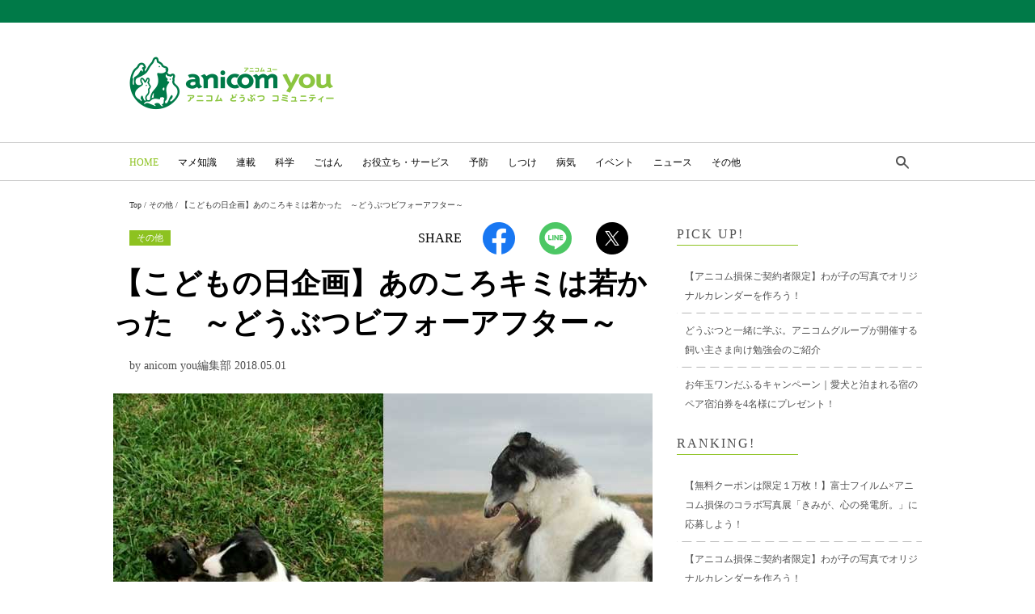

--- FILE ---
content_type: text/html; charset=UTF-8
request_url: https://mag.anicom-sompo.co.jp/4868
body_size: 12630
content:
<!DOCTYPE html>
<html lang="ja">
<head>
<meta charset="utf-8" />
<meta content="IE=edge" http-equiv="X-UA-Compatible" />
<meta content="width=device-width, initial-scale=1" name="viewport" />
<title>【こどもの日企画】あのころキミは若かった　～どうぶつビフォーアフター～｜anicom you（アニコムユー）</title>
<meta name="keywords" content="アニコム,anicom you,どうぶつ,その他,その他,犬,猫,ミニまる,おもしろ,ミーアキャット,ハリネズミ,子犬,子猫,フクロモモンガ">
<meta name="description" content="【こどもの日企画】あのころキミは若かった　～どうぶつビフォーアフター～に関するページです。名前ランキングや食べたら危険なものなど、様々などうぶつ、いきもの、ペットに関する情報を発信しています。">
<meta property="og:title" content="【こどもの日企画】あのころキミは若かった　～どうぶつビフォーアフター～｜anicom you（アニコムユー）">
<meta property="og:type" content="">
<meta property="og:description" content="【こどもの日企画】あのころキミは若かった　～どうぶつビフォーアフター～に関するページです。名前ランキングや食べたら危険なものなど、様々などうぶつ、いきもの、ペットに関する情報を発信しています。">
<meta property="og:url" content="https://mag.anicom-sompo.co.jp/4868">
<meta property="og:image" content="https://mag.anicom-sompo.co.jp/wp-content/uploads/2018/05/4868_17.jpg">
<meta property="og:site_name" content="すべてのいきものと共に・・・「anicom you（アニコムユー）」">
<meta name='robots' content='max-image-preview:large' />
    <script>
        var ajaxurl = 'https://mag.anicom-sompo.co.jp/wp-admin/admin-ajax.php';
    </script>
<link rel="alternate" type="application/rss+xml" title="すべてのいきものと共に・・・「anicom you（アニコムユー）」 &raquo; 【こどもの日企画】あのころキミは若かった　～どうぶつビフォーアフター～ のコメントのフィード" href="https://mag.anicom-sompo.co.jp/4868/feed" />
<link rel='stylesheet' id='detail.css-css' href='https://mag.anicom-sompo.co.jp/wp-content/themes/animaga_v2/common/css/detail.css?ver=6.5.5' type='text/css' media='all' />
<link rel='stylesheet' id='wp-block-library-css' href='https://mag.anicom-sompo.co.jp/wp-includes/css/dist/block-library/style.min.css?ver=6.5.5' type='text/css' media='all' />
<style id='classic-theme-styles-inline-css' type='text/css'>
/*! This file is auto-generated */
.wp-block-button__link{color:#fff;background-color:#32373c;border-radius:9999px;box-shadow:none;text-decoration:none;padding:calc(.667em + 2px) calc(1.333em + 2px);font-size:1.125em}.wp-block-file__button{background:#32373c;color:#fff;text-decoration:none}
</style>
<style id='global-styles-inline-css' type='text/css'>
body{--wp--preset--color--black: #000000;--wp--preset--color--cyan-bluish-gray: #abb8c3;--wp--preset--color--white: #ffffff;--wp--preset--color--pale-pink: #f78da7;--wp--preset--color--vivid-red: #cf2e2e;--wp--preset--color--luminous-vivid-orange: #ff6900;--wp--preset--color--luminous-vivid-amber: #fcb900;--wp--preset--color--light-green-cyan: #7bdcb5;--wp--preset--color--vivid-green-cyan: #00d084;--wp--preset--color--pale-cyan-blue: #8ed1fc;--wp--preset--color--vivid-cyan-blue: #0693e3;--wp--preset--color--vivid-purple: #9b51e0;--wp--preset--gradient--vivid-cyan-blue-to-vivid-purple: linear-gradient(135deg,rgba(6,147,227,1) 0%,rgb(155,81,224) 100%);--wp--preset--gradient--light-green-cyan-to-vivid-green-cyan: linear-gradient(135deg,rgb(122,220,180) 0%,rgb(0,208,130) 100%);--wp--preset--gradient--luminous-vivid-amber-to-luminous-vivid-orange: linear-gradient(135deg,rgba(252,185,0,1) 0%,rgba(255,105,0,1) 100%);--wp--preset--gradient--luminous-vivid-orange-to-vivid-red: linear-gradient(135deg,rgba(255,105,0,1) 0%,rgb(207,46,46) 100%);--wp--preset--gradient--very-light-gray-to-cyan-bluish-gray: linear-gradient(135deg,rgb(238,238,238) 0%,rgb(169,184,195) 100%);--wp--preset--gradient--cool-to-warm-spectrum: linear-gradient(135deg,rgb(74,234,220) 0%,rgb(151,120,209) 20%,rgb(207,42,186) 40%,rgb(238,44,130) 60%,rgb(251,105,98) 80%,rgb(254,248,76) 100%);--wp--preset--gradient--blush-light-purple: linear-gradient(135deg,rgb(255,206,236) 0%,rgb(152,150,240) 100%);--wp--preset--gradient--blush-bordeaux: linear-gradient(135deg,rgb(254,205,165) 0%,rgb(254,45,45) 50%,rgb(107,0,62) 100%);--wp--preset--gradient--luminous-dusk: linear-gradient(135deg,rgb(255,203,112) 0%,rgb(199,81,192) 50%,rgb(65,88,208) 100%);--wp--preset--gradient--pale-ocean: linear-gradient(135deg,rgb(255,245,203) 0%,rgb(182,227,212) 50%,rgb(51,167,181) 100%);--wp--preset--gradient--electric-grass: linear-gradient(135deg,rgb(202,248,128) 0%,rgb(113,206,126) 100%);--wp--preset--gradient--midnight: linear-gradient(135deg,rgb(2,3,129) 0%,rgb(40,116,252) 100%);--wp--preset--font-size--small: 13px;--wp--preset--font-size--medium: 20px;--wp--preset--font-size--large: 36px;--wp--preset--font-size--x-large: 42px;--wp--preset--spacing--20: 0.44rem;--wp--preset--spacing--30: 0.67rem;--wp--preset--spacing--40: 1rem;--wp--preset--spacing--50: 1.5rem;--wp--preset--spacing--60: 2.25rem;--wp--preset--spacing--70: 3.38rem;--wp--preset--spacing--80: 5.06rem;--wp--preset--shadow--natural: 6px 6px 9px rgba(0, 0, 0, 0.2);--wp--preset--shadow--deep: 12px 12px 50px rgba(0, 0, 0, 0.4);--wp--preset--shadow--sharp: 6px 6px 0px rgba(0, 0, 0, 0.2);--wp--preset--shadow--outlined: 6px 6px 0px -3px rgba(255, 255, 255, 1), 6px 6px rgba(0, 0, 0, 1);--wp--preset--shadow--crisp: 6px 6px 0px rgba(0, 0, 0, 1);}:where(.is-layout-flex){gap: 0.5em;}:where(.is-layout-grid){gap: 0.5em;}body .is-layout-flex{display: flex;}body .is-layout-flex{flex-wrap: wrap;align-items: center;}body .is-layout-flex > *{margin: 0;}body .is-layout-grid{display: grid;}body .is-layout-grid > *{margin: 0;}:where(.wp-block-columns.is-layout-flex){gap: 2em;}:where(.wp-block-columns.is-layout-grid){gap: 2em;}:where(.wp-block-post-template.is-layout-flex){gap: 1.25em;}:where(.wp-block-post-template.is-layout-grid){gap: 1.25em;}.has-black-color{color: var(--wp--preset--color--black) !important;}.has-cyan-bluish-gray-color{color: var(--wp--preset--color--cyan-bluish-gray) !important;}.has-white-color{color: var(--wp--preset--color--white) !important;}.has-pale-pink-color{color: var(--wp--preset--color--pale-pink) !important;}.has-vivid-red-color{color: var(--wp--preset--color--vivid-red) !important;}.has-luminous-vivid-orange-color{color: var(--wp--preset--color--luminous-vivid-orange) !important;}.has-luminous-vivid-amber-color{color: var(--wp--preset--color--luminous-vivid-amber) !important;}.has-light-green-cyan-color{color: var(--wp--preset--color--light-green-cyan) !important;}.has-vivid-green-cyan-color{color: var(--wp--preset--color--vivid-green-cyan) !important;}.has-pale-cyan-blue-color{color: var(--wp--preset--color--pale-cyan-blue) !important;}.has-vivid-cyan-blue-color{color: var(--wp--preset--color--vivid-cyan-blue) !important;}.has-vivid-purple-color{color: var(--wp--preset--color--vivid-purple) !important;}.has-black-background-color{background-color: var(--wp--preset--color--black) !important;}.has-cyan-bluish-gray-background-color{background-color: var(--wp--preset--color--cyan-bluish-gray) !important;}.has-white-background-color{background-color: var(--wp--preset--color--white) !important;}.has-pale-pink-background-color{background-color: var(--wp--preset--color--pale-pink) !important;}.has-vivid-red-background-color{background-color: var(--wp--preset--color--vivid-red) !important;}.has-luminous-vivid-orange-background-color{background-color: var(--wp--preset--color--luminous-vivid-orange) !important;}.has-luminous-vivid-amber-background-color{background-color: var(--wp--preset--color--luminous-vivid-amber) !important;}.has-light-green-cyan-background-color{background-color: var(--wp--preset--color--light-green-cyan) !important;}.has-vivid-green-cyan-background-color{background-color: var(--wp--preset--color--vivid-green-cyan) !important;}.has-pale-cyan-blue-background-color{background-color: var(--wp--preset--color--pale-cyan-blue) !important;}.has-vivid-cyan-blue-background-color{background-color: var(--wp--preset--color--vivid-cyan-blue) !important;}.has-vivid-purple-background-color{background-color: var(--wp--preset--color--vivid-purple) !important;}.has-black-border-color{border-color: var(--wp--preset--color--black) !important;}.has-cyan-bluish-gray-border-color{border-color: var(--wp--preset--color--cyan-bluish-gray) !important;}.has-white-border-color{border-color: var(--wp--preset--color--white) !important;}.has-pale-pink-border-color{border-color: var(--wp--preset--color--pale-pink) !important;}.has-vivid-red-border-color{border-color: var(--wp--preset--color--vivid-red) !important;}.has-luminous-vivid-orange-border-color{border-color: var(--wp--preset--color--luminous-vivid-orange) !important;}.has-luminous-vivid-amber-border-color{border-color: var(--wp--preset--color--luminous-vivid-amber) !important;}.has-light-green-cyan-border-color{border-color: var(--wp--preset--color--light-green-cyan) !important;}.has-vivid-green-cyan-border-color{border-color: var(--wp--preset--color--vivid-green-cyan) !important;}.has-pale-cyan-blue-border-color{border-color: var(--wp--preset--color--pale-cyan-blue) !important;}.has-vivid-cyan-blue-border-color{border-color: var(--wp--preset--color--vivid-cyan-blue) !important;}.has-vivid-purple-border-color{border-color: var(--wp--preset--color--vivid-purple) !important;}.has-vivid-cyan-blue-to-vivid-purple-gradient-background{background: var(--wp--preset--gradient--vivid-cyan-blue-to-vivid-purple) !important;}.has-light-green-cyan-to-vivid-green-cyan-gradient-background{background: var(--wp--preset--gradient--light-green-cyan-to-vivid-green-cyan) !important;}.has-luminous-vivid-amber-to-luminous-vivid-orange-gradient-background{background: var(--wp--preset--gradient--luminous-vivid-amber-to-luminous-vivid-orange) !important;}.has-luminous-vivid-orange-to-vivid-red-gradient-background{background: var(--wp--preset--gradient--luminous-vivid-orange-to-vivid-red) !important;}.has-very-light-gray-to-cyan-bluish-gray-gradient-background{background: var(--wp--preset--gradient--very-light-gray-to-cyan-bluish-gray) !important;}.has-cool-to-warm-spectrum-gradient-background{background: var(--wp--preset--gradient--cool-to-warm-spectrum) !important;}.has-blush-light-purple-gradient-background{background: var(--wp--preset--gradient--blush-light-purple) !important;}.has-blush-bordeaux-gradient-background{background: var(--wp--preset--gradient--blush-bordeaux) !important;}.has-luminous-dusk-gradient-background{background: var(--wp--preset--gradient--luminous-dusk) !important;}.has-pale-ocean-gradient-background{background: var(--wp--preset--gradient--pale-ocean) !important;}.has-electric-grass-gradient-background{background: var(--wp--preset--gradient--electric-grass) !important;}.has-midnight-gradient-background{background: var(--wp--preset--gradient--midnight) !important;}.has-small-font-size{font-size: var(--wp--preset--font-size--small) !important;}.has-medium-font-size{font-size: var(--wp--preset--font-size--medium) !important;}.has-large-font-size{font-size: var(--wp--preset--font-size--large) !important;}.has-x-large-font-size{font-size: var(--wp--preset--font-size--x-large) !important;}
.wp-block-navigation a:where(:not(.wp-element-button)){color: inherit;}
:where(.wp-block-post-template.is-layout-flex){gap: 1.25em;}:where(.wp-block-post-template.is-layout-grid){gap: 1.25em;}
:where(.wp-block-columns.is-layout-flex){gap: 2em;}:where(.wp-block-columns.is-layout-grid){gap: 2em;}
.wp-block-pullquote{font-size: 1.5em;line-height: 1.6;}
</style>
<link rel='stylesheet' id='common.css-css' href='https://mag.anicom-sompo.co.jp/wp-content/themes/animaga_v2/common/css/style.css?ver=6.5.5' type='text/css' media='all' />
<script type="text/javascript" src="https://mag.anicom-sompo.co.jp/wp-content/themes/animaga_v2/common/js/jquery.js?ver=6.5.5" id="jquery-js"></script>
<script type="text/javascript" src="https://mag.anicom-sompo.co.jp/wp-content/themes/animaga_v2/common/js/jquery-migrate.js?ver=6.5.5" id="jquery-migrate.js-js"></script>
<script type="text/javascript" src="https://mag.anicom-sompo.co.jp/wp-content/themes/animaga_v2/common/js/jquery-original.js?ver=6.5.5" id="jquery-original.js-js"></script>
<link rel="https://api.w.org/" href="https://mag.anicom-sompo.co.jp/wp-json/" /><link rel="alternate" type="application/json" href="https://mag.anicom-sompo.co.jp/wp-json/wp/v2/posts/4868" /><link rel="canonical" href="https://mag.anicom-sompo.co.jp/4868" />
<link rel='shortlink' href='https://mag.anicom-sompo.co.jp/?p=4868' />
<link rel="alternate" type="application/json+oembed" href="https://mag.anicom-sompo.co.jp/wp-json/oembed/1.0/embed?url=https%3A%2F%2Fmag.anicom-sompo.co.jp%2F4868" />
<link rel="alternate" type="text/xml+oembed" href="https://mag.anicom-sompo.co.jp/wp-json/oembed/1.0/embed?url=https%3A%2F%2Fmag.anicom-sompo.co.jp%2F4868&#038;format=xml" />
<!-- HFCM by 99 Robots - Snippet # 1: 暫定的なURLの変更 -->
<script>
    document.addEventListener('DOMContentLoaded', function(){
        // var old_url = "https://www.anicom-sompo.co.jp/lp/family_2019_1/?aid=999900000010";
        var old_url = "https:\/\/www\.anicom\-sompo\.co\.jp\/lp\/family_2019_1\/";
        var regexp = new RegExp(old_url);
        var new_url = "https://www.anicom-sompo.co.jp/lp/family_features_s/?aid=999988880226";
        var ad_el = document.getElementsByTagName('a');
    
        for(var i = 0; i < ad_el.length; i++ ) {
            var temp = ad_el[i].getAttribute('href');
            if (temp.match(regexp)) {
                ad_el[i].setAttribute('href', new_url);
            }
        }
    }, false);
</script>

<!-- /end HFCM by 99 Robots -->
<!-- HFCM by 99 Robots - Snippet # 2: サイド画像・TOPランキング非表示 -->
<script>
document.addEventListener("DOMContentLoaded", () => {
  const hiddenSelectors = [
    { type: "class", value: ".td-a-rec" },
    { type: "class", value: ".td_social_instagram" },
		{ type: "class", value: ".top_pb_wrapper" },
		{ type: "class", value: ".td-column-2" },
    // { type: "id", value: "elementId1" },
    // 他に非表示にしたい要素があれば、同じ形式で追加
  ];

  const hideElements = (selectors) => {
    selectors.forEach((selector) => {
      if (selector.type === "class") {
        const elements = document.querySelectorAll(selector.value);
        elements.forEach((element) => {
					// 子要素に "post-txt" が存在しない場合のみ非表示にする
        	if (!element.querySelector(".post-txt")) {
          	element.style.display = "none";
					}
        });
      } else if (selector.type === "id") {
        const element = document.getElementById(selector.value);
        if (element) {
          element.style.display = "none";
        }
      }
    });
  };

  hideElements(hiddenSelectors);
});
	
document.addEventListener("DOMContentLoaded", () => {
  const displaySelectors = [
    { type: "class", value: ".post-txt" },
		//{ type: "class", value: ".td_block_wrap" },
    // { type: "id", value: "elementId1" },
    // 他に非表示にしたい要素があれば、同じ形式で追加
  ];

  const displayElements = (selectors) => {
    selectors.forEach((selector) => {
      if (selector.type === "class") {
        const elements = document.querySelectorAll(selector.value);
        elements.forEach((element) => {
          element.style.display = "block";
        });
      } else if (selector.type === "id") {
        const element = document.getElementById(selector.value);
        if (element) {
          element.style.display = "block";
        }
      }
    });
  };

  displayElements(displaySelectors);
});
</script>
<!-- /end HFCM by 99 Robots -->
<!-- HFCM by 99 Robots - Snippet # 3: SP用follow非表示 -->
<script>
document.addEventListener("DOMContentLoaded", () => {
  const hiddenSelectors = [
    { type: "class", value: ".td_block_social_counter" },
    // { type: "id", value: "elementId1" },
    // 他に非表示にしたい要素があれば、同じ形式で追加
  ];

  const hideElements = (selectors) => {
    selectors.forEach((selector) => {
      if (selector.type === "class") {
        const elements = document.querySelectorAll(selector.value);
        elements.forEach((element) => {
					// 子要素に "post-txt" が存在しない場合のみ非表示にする
        	if (!element.querySelector(".pick-up-list")) {
          	element.style.display = "none";
					}
        });
      } else if (selector.type === "id") {
        const element = document.getElementById(selector.value);
        if (element) {
          element.style.display = "none";
        }
      }
    });
  };

  hideElements(hiddenSelectors);
});
</script>
<!-- /end HFCM by 99 Robots -->
<!-- HFCM by 99 Robots - Snippet # 4: Quiz -->
<script>
  function showAnswer(id) {
    const answer = document.getElementById("answer" + id);
    const button = document.getElementById("btn" + id);
    answer.style.display = "block";
    setTimeout(() => {
      answer.style.opacity = "1";
    }, 10);
    button.style.display = "none";
  }
</script>
<!-- /end HFCM by 99 Robots -->
<link rel="shortcut icon" type="image/x-icon" href="https://mag.anicom-sompo.co.jp/favicon.ico" /><link rel="icon" href="https://mag.anicom-sompo.co.jp/wp-content/uploads/2024/07/cropped-favicon_ap-32x32.png" sizes="32x32" />
<link rel="icon" href="https://mag.anicom-sompo.co.jp/wp-content/uploads/2024/07/cropped-favicon_ap-192x192.png" sizes="192x192" />
<link rel="apple-touch-icon" href="https://mag.anicom-sompo.co.jp/wp-content/uploads/2024/07/cropped-favicon_ap-180x180.png" />
<meta name="msapplication-TileImage" content="https://mag.anicom-sompo.co.jp/wp-content/uploads/2024/07/cropped-favicon_ap-270x270.png" />
		<style type="text/css" id="wp-custom-css">
			h1 {
	font-size: 14px;
  padding: 0.25em 0.5em;
  color: #494949;
  background: transparent;
  border-left: solid 5px #7db4e6;
}

h2 {
	font-size: 18px;
  padding: 0.4em 0.5em;
  font-weight:bold;
	color: #494949;
  border-left: solid 4px #4ca920;
  border-bottom: solid 3px #d7d7d7;
}

/*タイトル記事文字サイズ*/
@media screen and (max-width:767px) {
  .post-list.basicstyle .post-list-item .post-list-inner .post-list-meta .post-list-title {
font-size: 14px;
line-height: 1.5em;
  }
}

@media screen and (max-width:767px) {
  .detail-con .senryu {
		height: 463px;
		width: auto;
  }
}

@media screen and (max-width:767px) {
  .detail-con .senryu2 {
		height: auto;
		width: 350px;
  }
}

@media screen and (min-width:768px) {
    .ranktwoline {
        display: flex;
    }
}

@media screen and (max-width:767px) {
    .ranktwoline img {
        width: 48%;
        margin-left: 10px;
        margin-right: 10px;
    }
}

@media screen and (max-width:767px) {
    .twoline img {
        width: 95%;
        margin-left: 10px;
        margin-right: 10px;
    }
}

@media screen and (max-width:767px) {
	.shiba img {
		height:392px;
		width:auto;
	}
}

.ay_scroll-container{
	overflow-x: auto;
  width: 100%;
}

.ay_center {
	display: flex;
	align-items: center;
	justify-content: center;
}

.ay_tables {
    border-collapse: collapse;
    max-width: 95%;
	  padding-left:10px;
}

.ay_tables th, .ay_tables td {
    border: 1px solid black;
    padding: 8px;
    text-align: center;
    vertical-align: middle;
	  white-space: nowrap;
}

.ay_leftside {
        writing-mode: vertical-rl; /* vertical right-to-left writing mode */
        text-align: center; /* center the content horizontally */
    }

.ay_items{
	background-color:#C6E0B4;
	font-weight:bold;
}

@media screen and (max-width:767px) {
	.sp_halfsize {
		width:50%!important;
	}
}
		</style>
		
<!-- Google Tag Manager -->
<script>(function(w,d,s,l,i){w[l]=w[l]||[];w[l].push({'gtm.start':
new Date().getTime(),event:'gtm.js'});var f=d.getElementsByTagName(s)[0],
j=d.createElement(s),dl=l!='dataLayer'?'&l='+l:'';j.async=true;j.src=
'https://www.googletagmanager.com/gtm.js?id='+i+dl;f.parentNode.insertBefore(j,f);
})(window,document,'script','dataLayer','GTM-TMFQV6V');</script>
<!-- End Google Tag Manager -->
<!-- Adobe Analytics Tag Manager -->
<script>
document.write('<scr' + 'ipt type="text/javascript" src="//assets.adobedtm.com/0b9b44f5f4e7041445b7f2454f2a3a4b1003a194/satelliteLib-7bc87753b55ba0b03ade8a2cc6b035ec2a68da8b.js" charset="utf-8"></scr' + 'ipt>');
</script>
<!-- End Adobe Analytics Tag Manager -->
</head>
  <body data-pagetype="detail" class="top">
<!-- Google Tag Manager (noscript) -->
<noscript><iframe src="https://www.googletagmanager.com/ns.html?id=GTM-TMFQV6V"
height="0" width="0" style="display:none;visibility:hidden"></iframe></noscript>
<!-- End Google Tag Manager (noscript) -->

	<div class="td-menu-background"></div>
	<div id="td-mobile-nav" style="min-height: 1071px;">
		<div class="td-mobile-container">
			<div class="td-menu-socials-wrap">
				<img src="https://mag.anicom-sompo.co.jp/wp-content/themes/animaga_v2/common/images/parts-logo-mobile-in.png">
				<div class="td-mobile-close">
					<a href="#"><i class="td-icon-close-mobile"></i></a>
				</div>
			</div>
			<div class="td-mobile-content">
				<div class="menu-td-demo-header-menu-container">
					<ul id="menu-td-demo-header-menu" class="td-mobile-main-menu">
						<li><a href="https://mag.anicom-sompo.co.jp">HOME</a></li>
						<li>
							<a href="https://mag.anicom-sompo.co.jp/category/tips" class="td-link-element-after">マメ知識								<i class="td-icon-menu-right"></i>
							</a>
						</li>
						<li>
							<a href="https://mag.anicom-sompo.co.jp/category/series" class="td-link-element-after">連載								<i class="td-icon-menu-right"></i>
							</a>
						</li>
						<li>
							<a href="https://mag.anicom-sompo.co.jp/category/science" class="td-link-element-after">科学								<i class="td-icon-menu-right"></i>
							</a>
						</li>
						<li>
							<a href="https://mag.anicom-sompo.co.jp/category/food" class="td-link-element-after">ごはん								<i class="td-icon-menu-right"></i>
							</a>
						</li>
						<li>
							<a href="https://mag.anicom-sompo.co.jp/category/useful" class="td-link-element-after">お役立ち・サービス								<i class="td-icon-menu-right"></i>
							</a>
						</li>
						<li>
							<a href="https://mag.anicom-sompo.co.jp/category/prevention" class="td-link-element-after">予防								<i class="td-icon-menu-right"></i>
							</a>
						</li>
						<li>
							<a href="https://mag.anicom-sompo.co.jp/category/training" class="td-link-element-after">しつけ								<i class="td-icon-menu-right"></i>
							</a>
						</li>
						<li>
							<a href="https://mag.anicom-sompo.co.jp/category/sick" class="td-link-element-after">病気								<i class="td-icon-menu-right"></i>
							</a>
						</li>
						<li>
							<a href="https://mag.anicom-sompo.co.jp/category/event" class="td-link-element-after">イベント								<i class="td-icon-menu-right"></i>
							</a>
						</li>
						<li>
							<a href="https://mag.anicom-sompo.co.jp/category/news" class="td-link-element-after">ニュース								<i class="td-icon-menu-right"></i>
							</a>
						</li>
						<li>
							<a href="https://mag.anicom-sompo.co.jp/category/other" class="td-link-element-after">その他								<i class="td-icon-menu-right"></i>
							</a>
						</li>
					</ul>
				</div>
			</div>
		</div>
	</div>
	<div class="td-search-background"></div>
	<div class="td-search-wrap-mob">
		<div class="td-drop-down-search"
			aria-labelledby="td-header-search-button">
			<form method="get" role="search" class="td-search-form" action="https://mag.anicom-sompo.co.jp/" id="serach-form-mob">
				<div class="td-search-close">
					<a href="#"><i class="td-icon-close-mobile"></i></a>
				</div>
				<div role="search" class="td-search-input">
					<span>Search</span> <input id="td-header-search-mob" name="s" autocomplete="off" type="text">
				</div>
			</form>
			<div id="td-aj-search-mob"></div>
		</div>
	</div>
	<div id="td-outer-wrap" class="td-theme-wrap">
		<div class="td-header-wrap td-header-style-1">
			<div class="td-banner-wrap-full td-logo-wrap-full td-container-wrap ">
				<div class="td-container td-header-row td-header-header">
					<div class="td-header-sp-logo">
						<h1 class="td-logo">
							<a class="td-main-logo" href="https://mag.anicom-sompo.co.jp"> <img class="td-retina-data"
								src="https://mag.anicom-sompo.co.jp/wp-content/themes/animaga_v2/common/images/parts-logo.png" alt=""></a>
						</h1>
					</div>
					<div class="td-header-sp-recs"></div>
				</div>
			</div>
			<div class="td-header-menu-wrap-full td-container-wrap ">
				<div class="td-header-menu-wrap td-header-gradient">
					<div class="td-container td-header-row td-header-main-menu">
						<div id="td-header-menu" role="navigation">
							<div id="td-top-mobile-toggle">
								<a href="#"><i class="td-icon-font td-icon-mobile"></i></a>
							</div>
							<div class="td-main-menu-logo td-logo-in-header">
								<a class="td-mobile-logo td-sticky-disable" href="index.html"> <img class="td-retina-data"
									src="https://mag.anicom-sompo.co.jp/wp-content/themes/animaga_v2/common/images/parts-logo-mobile.png" alt="">
								</a>
							</div>
							<div class="menu-td-demo-header-menu-container">
								<ul id="menu-td-demo-header-menu-1"
									class="sf-menu sf-js-enabled">
									<li class="menu-item menu-item-type-post_type menu-item-object-page menu-item-home current-menu-item page_item page-item-163 current_page_item menu-item-first td-menu-item td-normal-menu menu-item-165 menu-home">
										<a href="https://mag.anicom-sompo.co.jp">HOME</a>
									</li>
									<li>
										<a href="https://mag.anicom-sompo.co.jp/category/tips" class="td-link-element-after">
											マメ知識										</a>
									</li>
									<li>
										<a href="https://mag.anicom-sompo.co.jp/category/series" class="td-link-element-after">
											連載										</a>
									</li>
									<li>
										<a href="https://mag.anicom-sompo.co.jp/category/science" class="td-link-element-after">
											科学										</a>
									</li>
									<li>
										<a href="https://mag.anicom-sompo.co.jp/category/food" class="td-link-element-after">
											ごはん										</a>
									</li>
									<li>
										<a href="https://mag.anicom-sompo.co.jp/category/useful" class="td-link-element-after">
											お役立ち・サービス										</a>
									</li>
									<li>
										<a href="https://mag.anicom-sompo.co.jp/category/prevention" class="td-link-element-after">
											予防										</a>
									</li>
									<li>
										<a href="https://mag.anicom-sompo.co.jp/category/training" class="td-link-element-after">
											しつけ										</a>
									</li>
									<li>
										<a href="https://mag.anicom-sompo.co.jp/category/sick" class="td-link-element-after">
											病気										</a>
									</li>
									<li>
										<a href="https://mag.anicom-sompo.co.jp/category/event" class="td-link-element-after">
											イベント										</a>
									</li>
									<li>
										<a href="https://mag.anicom-sompo.co.jp/category/news" class="td-link-element-after">
											ニュース										</a>
									</li>
									<li>
										<a href="https://mag.anicom-sompo.co.jp/category/other" class="td-link-element-after">
											その他										</a>
									</li>
								</ul>
							</div>
						</div>
						<div class="td-search-wrapper">
							<div id="td-top-search">
								<div class="header-search-wrap">
									<div class="dropdown header-search">
										<a id="td-header-search-button" href="#" role="button"
											class="dropdown-toggle " data-toggle="dropdown"><i
											class="td-icon-search"></i></a> <a
											id="td-header-search-button-mob" href="#" role="button"
											class="dropdown-toggle " data-toggle="dropdown"><i
											class="td-icon-search"></i></a>
									</div>
								</div>
							</div>
						</div>
						<div class="header-search-wrap">
							<div class="dropdown header-search">
								<div class="td-drop-down-search"
									aria-labelledby="td-header-search-button">
									<form method="get" role="search" class="td-search-form"
										action="https://mag.anicom-sompo.co.jp/">
										<div role="search" class="td-head-form-search-wrap">
											<input id="td-header-search" name="s" autocomplete="off"
												type="text"> <input class="wpb_button wpb_btn-inverse btn"
												id="td-header-search-top" value="Search" type="submit">
										</div>
									</form>
									<div id="td-aj-search"></div>
								</div>
							</div>
						</div>
					</div>
				</div>
			</div>
		</div>
<div class="td-main-content-wrap td-inner-page-wrap td-container-wrap">
	<div class="tdc-content-wrap">
		<div class=" pagenav tdc-row ">
			<div class=entry-crumbs>
				<span><a title="" class=entry-crumb
					href="https://mag.anicom-sompo.co.jp">Top</a></span>
				/ <span><a title="View all posts in Fashion" class=entry-crumb
					href="https://mag.anicom-sompo.co.jp/category/other">その他</a></span>
				/ <span class=td-bred-no-url-last>【こどもの日企画】あのころキミは若かった　～どうぶつビフォーアフター～</span>
			</div>
		</div>
		<div class="tdc-row detail-con">
			<div class="vc_row td-ss-row wpb_row td-pb-row">
				<div class="vc_column wpb_column vc_column_container td-pb-span8">
					<div class="wpb_wrapper">
						<div
							class="td_block_wrap td_block_18 td-pb-border-top td_block_template_8 td-column-2">
							<div class="td-block-title-wrap">
								<div class="detail-ttl-area">
									<div class="detail-ttl-area-sns">
										<div class="all-share-con all-share-con-detail">
											<div class="all-share all-share-detail">
												<ul>
													<li class="share-txt">SHARE</li>
													<li>
														<a target="_blank" href="http://www.facebook.com/sharer.php?u=https://mag.anicom-sompo.co.jp/4868">
															<img alt="facebook" src="https://mag.anicom-sompo.co.jp/wp-content/themes/animaga_v2/common/images/icon-sns-facebook.png" />
														</a>
													</li>
													<li>
														<a target="_blank" href="http://line.me/R/msg/text/?Syncer https://mag.anicom-sompo.co.jp/4868">
															<img alt="line" src="https://mag.anicom-sompo.co.jp/wp-content/themes/animaga_v2/common/images/icon-sns-line.png" />
														</a>
													</li>
													<li>
														<a target="_blank" href="http://twitter.com/share?url=https://mag.anicom-sompo.co.jp/4868&amp;text=【こどもの日企画】あのころキミは若かった　～どうぶつビフォーアフター～">
															<img alt="x" src="https://mag.anicom-sompo.co.jp/wp-content/themes/animaga_v2/common/images/icon-sns-x.png" />
														</a>
													</li>
												</ul>
											</div>
										</div>
									</div>
									<div class="detail-ttl-area-icon">
										<a href="https://mag.anicom-sompo.co.jp/category/other"><span class="td-post-category">その他</span></a>
									</div>
								</div>
								<div class="detail-ttl">【こどもの日企画】あのころキミは若かった　～どうぶつビフォーアフター～</div>
								<p class="detail-update">by anicom you編集部  2018.05.01</p>
							</div>
							<div class="td_block_inner td-column-2 detail-con post-txt">
								<div>
									<img class="entry-thumb td-animation-stack-type0-2" src="https://mag.anicom-sompo.co.jp/wp-content/uploads/2018/05/4868_17.jpg" alt="">
								</div>
								
								<div class="wpb_wrapper for-sp">
									<div class="clearfix"></div>
									<div class="td-a-rec td-a-rec-id-custom_ad_1">
										<span class="td-adspot-title">ADVERTISEMENT</span>
										<div class="td-all-devices">
											<a href="https://www.anicom-sompo.co.jp/lp/family_2019_1/?aid=999900000010&argument=dmcR4rty&dmai=AY00-000-00010-00&openExternalBrowser=1" target="_blank">
												<img src="https://mag.anicom-sompo.co.jp/wp-content/themes/animaga_v2/common/images/banner_kiji_sp_3.png">
											</a>
										</div>
									</div>
									<div class="clearfix"></div>
								</div>
								
								<p>ゴールデンウィークの祝日のひとつ、「こどもの日」。こいのぼりをあげたり、ささやかなお祝いをしつつ、子どもたちの健やかな成長と幸せを願う1日です。</p><br>

<p>どうぶつさんと暮らす方にとっては、ペットもまた、大切なわが子ですよね。でもどうぶつさんの子ども時代って本当にあっという間で、オトナになった今では、もうあまり思い出せない…という方も多いのでは？</p><br>

<p>そこで今回は、「こどもの日」に（無理やり）ちなみ、アニコム社員の“自慢のわが子”のビフォーアフター写真を公開。どうぶつたちの子ども時代を振り返りつつ、その成長ぶりをかみしめる特別企画をお届けします。</p><br>

<p>きっとみなさんもお迎えのとき、ベビーだったどうぶつさんの小さな小さな身体を抱きしめて、「必ず大切に育てるから！」と誓ったはず（オトナの子をお迎えした方も、もちろん同じ想いでしょうが）。</p><br>

<p>そのときの気持ちを、私たちと一緒に思い出してみませんか？</p><br>

<h3>かわいさも体の成長に比例！　ワンちゃんビフォーアフター</h3>

<p><strong>▼きょうすけ（チワヨン／男の子）の場合</strong><br>
ビフォー：生後48日／アフター：2歳3ヶ月</p>
<img fetchpriority="high" decoding="async" src="https://mag.anicom-sompo.co.jp/wp-content/uploads/2018/05/4868_2.jpg" alt="" width="667" height="499" class="alignleft size-full wp-image-4933" /><p>ワンちゃん的2頭身から8頭身になったかのようなイケワンに成長♡</p><br>


<p><strong>▼クレア（チワワ／女の子）の場合</strong><br>
ビフォー：3ヶ月／アフター：1歳6ヶ月</p>
<img decoding="async" src="https://mag.anicom-sompo.co.jp/wp-content/uploads/2018/05/4868_3.jpg" alt="" width="667" height="500" class="alignleft size-full wp-image-4934" />
<p>被毛の雰囲気が別犬！　オトナになると髪質が変わるの、ワンちゃんも同じなんですね～</p><br>


<p><strong>▼ぺあ（シェットランド・シープドッグ／男の子）の場合</strong><br>
ビフォー：5ヶ月／アフター：1歳6ヶ月</p>
<img decoding="async" src="https://mag.anicom-sompo.co.jp/wp-content/uploads/2018/05/4868_4.jpg" alt="" width="667" height="500" class="alignleft size-full wp-image-4935" />
<p>立派に成長したけど、お布団にくるまって寝るのは変わらずお好き？</p><br>

<p><strong>▼レオ（キャバリア・キング・チャールズ・スパニエル／男の子）の場合</strong><br>
<p>ビフォー：3ヶ月／アフター：7歳</p>
<img decoding="async" src="https://mag.anicom-sompo.co.jp/wp-content/uploads/2018/05/4868_5.jpg" alt="" width="667" height="480" class="alignleft size-full wp-image-4936" />
<p>子どものころのこの肢の太さ！　オトナの今より貫録ある…かも？</p><br>

<p><strong>▼マリー（キャバリア・キング・チャールズ・スパニエル／女の子）の場合</strong><br>
<p>ビフォー：2ヶ月／アフター：9歳</p>
<img decoding="async" src="https://mag.anicom-sompo.co.jp/wp-content/uploads/2018/05/4868_18.jpg" alt="" width="667" height="480" class="alignleft size-full wp-image-4931" />
<p>元気な女の子も、すっかりきれいなレディになりました！</p><br>

<p><strong>▼風（柴／女の子）の場合</strong><br>
<p>ビフォー：0歳／アフター：7歳</p>
<img decoding="async" src="https://mag.anicom-sompo.co.jp/wp-content/uploads/2018/05/4868_19.jpg" alt="" width="667" height="500" class="alignleft size-full wp-image-4932" />
<p>ヤンチャな子どもの顔と、笑顔が優しいオトナの顔。このコントラストがステキ</p><br>

<p><strong>▼ふくちゃん（トイ・プードル／男の子）の場合</strong><br>
<p>ビフォー：2ヶ月／アフター：3歳1ヶ月</p>
<img decoding="async" src="https://mag.anicom-sompo.co.jp/wp-content/uploads/2018/05/4868_6.jpg" alt="" width="667" height="500" class="alignleft size-full wp-image-4918" />
<p>昔は全身手のひらサイズだったのに、今ではもうお顔でいっぱいいっぱい。大きさも毛色も激変！</p><br>

<p><strong>▼まろべえ（ミニチュア・ダックスフンド／男の子）の場合</strong><br>
ビフォー：2ヶ月／アフター：6歳3ヶ月</p>
<img decoding="async" src="https://mag.anicom-sompo.co.jp/wp-content/uploads/2018/05/4868_7.jpg" alt="" width="667" height="500" class="alignleft size-full wp-image-4919" />
<p>イケメンぶりは変わらないけど、堂々とした風格が備わったような</p><br>


<p><strong>▼ドレイク（ボルゾイ／男の子）の場合</strong><br>
ビフォー：生後0日／アフター：4歳</p>
<img decoding="async" src="https://mag.anicom-sompo.co.jp/wp-content/uploads/2018/05/4868_16.jpg" alt="" width="667" height="500" class="alignleft size-full wp-image-4929" />
<p>大型犬種のボルゾイも、生まれたてほやほやは、こんなにちびっこ！</p><br>

<h3>サイズだけでなく態度も激変…？　ネコちゃんビフォーアフター</h3>


<p><strong>▼ソラ（写真上：MIX猫／男の子）、ココ（写真下：MIX猫／男の子）の場合</strong><br>
<p>ビフォー：ソラ6ヶ月、ココ1歳／アフター：ソラ1歳、ココ1歳6ヶ月</p>
<img decoding="async" src="https://mag.anicom-sompo.co.jp/wp-content/uploads/2018/05/4868_8.jpg" alt="" width="667" height="500" class="alignleft size-full wp-image-4920" />
<p>下のココさんの「いやマジもうこの体勢ムリだから」という心の声が聞こえてきそう</p><br>


<p><strong>▼エルザ（MIX猫／女の子）の場合</strong><br>
ビフォー：4ヶ月／アフター：6歳</p>
<img decoding="async" src="https://mag.anicom-sompo.co.jp/wp-content/uploads/2018/05/4868_9.jpg" alt="" width="667" height="500" class="alignleft size-full wp-image-4921" />
<p>小さいころから、迫力のある目力は変わらないのねｗ</p><br>

<p><strong>▼ミイ（MIX猫／男の子）の場合</strong><br>
ビフォー：2ヶ月／アフター：4歳</p>
<img decoding="async" src="https://mag.anicom-sompo.co.jp/wp-content/uploads/2018/05/4868_10.jpg" alt="" width="667" height="500" class="alignleft size-full wp-image-4922" />
<p>なんて立派（なお腹）になって…。でもこのへそ天はきずなが深まった証拠！</p><br>

<p><strong>▼アメ（MIX猫／女の子）の場合</strong><br>
ビフォー：1ヶ月／アフター：1歳</p>
<img decoding="async" src="https://mag.anicom-sompo.co.jp/wp-content/uploads/2018/05/4868_12a.jpg" alt="" width="667" height="500" class="alignleft size-full wp-image-4924" />

<img decoding="async" src="https://mag.anicom-sompo.co.jp/wp-content/uploads/2018/05/4868_12b.jpg" alt="" width="667" height="500" class="alignleft size-full wp-image-4925" />
<p>今では背伸びする必要もなく楽ちん♪　背中の柄の広がり方もおもしろい！</p><br>

<p><strong>▼専務（MIX猫／男の子）の場合</strong><br>
ビフォー：2ヶ月／アフター：10歳</p>
<img decoding="async" src="https://mag.anicom-sompo.co.jp/wp-content/uploads/2018/05/4868_11.jpg" alt="" width="667" height="500" class="alignleft size-full wp-image-4923" />
<p>こちら、筆者愛猫。いつのまにやら、発酵したパン生地みたいに膨らんでました</p><br>

<h3>変わった？　変わってない？　ミニまるさんビフォーアフター</h3>

<p><strong>▼アリス（ミーアキャット／女の子）の場合</strong><br>
ビフォー：3ヶ月／アフター：3歳3ヶ月</p>
<img decoding="async" src="https://mag.anicom-sompo.co.jp/wp-content/uploads/2018/05/4868_13.jpg" alt="" width="667" height="500" class="alignleft size-full wp-image-4926" />
<p>ミーアさんは子どものころから、ほぼオトナと変わらない完成度の高さ！</p><br>

<p><strong>▼どんちゃん（ヨツユビハリネズミ／女の子）の場合</strong><br>
ビフォー：2ヶ月／アフター：2歳</p>
<img decoding="async" src="https://mag.anicom-sompo.co.jp/wp-content/uploads/2018/05/4868_14.jpg" alt="" width="667" height="500" class="alignleft size-full wp-image-4927" />
<p>ハリさんはオトナになると毛吹きならぬ“ハリ吹き”がよくなるのですね～</p><br>

<p><strong>▼ノエル（フクロモモンガ／男の子）の場合</strong><br>
ビフォー：2週間／アフター：1歳</p>
<img decoding="async" src="https://mag.anicom-sompo.co.jp/wp-content/uploads/2018/05/4868_15.jpg" alt="" width="667" height="500" class="alignleft size-full wp-image-4928" />
<p>珍しいモモンガさんのビフォーアフター！リアル「シルバニアファミリー」のようなちんまりさ</p><br>

<hr style="border-width: 1px 0px 0px 0px;border-style: solid;border-color: #8ec31f;height: 1px;"><br>

<p>いかがでしたか？</p><br>

<p>こうして比べてみると、それぞれの成長ぶりの違いがおもしろいのはもちろんですが、どうぶつ種ごとに“成長の法則”みたいなものが違っているところが興味深いなあと思いました。</p><br>

<p>これからベビーなどうぶつさんをお迎えされる予定の方、「こんな風に成長するんだ～」という参考にしてみてくださいね！</p>
							</div>
							<div class="detail-link">
																	<ul>
																	              <li>
							                <a href="https://mag.anicom-sompo.co.jp/tag/dog">犬</a>
							              </li>
																	              <li>
							                <a href="https://mag.anicom-sompo.co.jp/tag/cat">猫</a>
							              </li>
																	              <li>
							                <a href="https://mag.anicom-sompo.co.jp/tag/%e3%83%9f%e3%83%8b%e3%81%be%e3%82%8b">ミニまる</a>
							              </li>
																	              <li>
							                <a href="https://mag.anicom-sompo.co.jp/tag/%e3%81%8a%e3%82%82%e3%81%97%e3%82%8d">おもしろ</a>
							              </li>
																	              <li>
							                <a href="https://mag.anicom-sompo.co.jp/tag/%e3%83%9f%e3%83%bc%e3%82%a2%e3%82%ad%e3%83%a3%e3%83%83%e3%83%88">ミーアキャット</a>
							              </li>
																	              <li>
							                <a href="https://mag.anicom-sompo.co.jp/tag/%e3%83%8f%e3%83%aa%e3%83%8d%e3%82%ba%e3%83%9f">ハリネズミ</a>
							              </li>
																	              <li>
							                <a href="https://mag.anicom-sompo.co.jp/tag/%e5%ad%90%e7%8a%ac">子犬</a>
							              </li>
																	              <li>
							                <a href="https://mag.anicom-sompo.co.jp/tag/%e5%ad%90%e7%8c%ab">子猫</a>
							              </li>
																	              <li>
							                <a href="https://mag.anicom-sompo.co.jp/tag/%e3%83%95%e3%82%af%e3%83%ad%e3%83%a2%e3%83%a2%e3%83%b3%e3%82%ac">フクロモモンガ</a>
							              </li>
																			</ul>
															</div>
							<div
								class="all-share-con all-share-con-detail all-share-con-below">
								<div class="all-share all-share-detail">
									<ul>
										<li class="share-txt">SHARE</li>
										<li>
											<a target="_blank" href="http://www.facebook.com/sharer.php?u=https://mag.anicom-sompo.co.jp/4868">
												<img alt="facebook" src="https://mag.anicom-sompo.co.jp/wp-content/themes/animaga_v2/common/images/icon-sns-facebook.png" />
											</a>
										</li>
										<li>
											<a target="_blank" href="http://line.me/R/msg/text/?Syncer https://mag.anicom-sompo.co.jp/4868">
												<img alt="line" src="https://mag.anicom-sompo.co.jp/wp-content/themes/animaga_v2/common/images/icon-sns-line.png" />
											</a>
										</li>
										<li>
											<a target="_blank" href="http://twitter.com/share?url=https://mag.anicom-sompo.co.jp/4868&amp;text=【こどもの日企画】あのころキミは若かった　～どうぶつビフォーアフター～">
												<img alt="x" src="https://mag.anicom-sompo.co.jp/wp-content/themes/animaga_v2/common/images/icon-sns-x.png" />
											</a>
										</li>
									</ul>
								</div>
							</div>
						</div>
						<div class="clearfix"></div>
					</div>
				</div>
				<div class="vc_column wpb_column vc_column_container td-pb-span4 for-pc right-con">
					<div class="wpb_wrapper">
						<div class="td_block_wrap td_block_social_counter td-social-style3 td-social-colored td-pb-border-top td_block_template_8 td-mb20">
				            <h4 class="td-block-title">
				                <span>PICK UP!</span>
				            </h4>
				            <ul class="pick-up-list">
								<li><a href="https://mag.anicom-sompo.co.jp/29458">【アニコム損保ご契約者限定】わが子の写真でオリジナルカレンダーを作ろう！</a></li>
								<li><a href="https://mag.anicom-sompo.co.jp/30777">どうぶつと一緒に学ぶ。アニコムグループが開催する飼い主さま向け勉強会のご紹介</a></li>
								<li><a href="https://mag.anicom-sompo.co.jp/30736">お年玉ワンだふるキャンペーン｜愛犬と泊まれる宿のペア宿泊券を4名様にプレゼント！</a></li>
				            </ul>
						
							<h4 class="td-block-title">
								<a href="https://mag.anicom-sompo.co.jp/ranking"><span>RANKING!</span></a>
							</h4>
							<ul class="ranking-list">

								<li><a href="https://mag.anicom-sompo.co.jp/29209">【無料クーポンは限定１万枚！】富士フイルム×アニコム損保のコラボ写真展「きみが、心の発電所。」に応募しよう！</a></li>
								<li><a href="https://mag.anicom-sompo.co.jp/29458">【アニコム損保ご契約者限定】わが子の写真でオリジナルカレンダーを作ろう！</a></li>
								<li><a href="https://mag.anicom-sompo.co.jp/30388">犬の名前ランキング2025発表！<br>TOP３は昨年と同じ顔ぶれに。キャラクターの名前も調査</a></li>
							</ul>
						</div>

						<div class="td-a-rec td-a-rec-id-custom_ad_1">
							<span class="td-adspot-title">ADVERTISEMENT</span>
							<div class="td-all-devices">
								<a href="https://www.anicom-sompo.co.jp/lp/family_2019_1/?aid=999900000010&argument=dmcR4rty&dmai=AY00-000-00010-00&openExternalBrowser=1" target="_blank">
									<img src="https://mag.anicom-sompo.co.jp/wp-content/themes/animaga_v2/common/images/banner_kiji_pc_3.png">
								</a>
							</div>
						</div>
						<div class="clearfix"></div>
					</div>
				</div>
			</div>
		</div>
	</div>

		
	<div class="wpb_wrapper for-sp">
		<div class="clearfix"></div>
		<div class="td-a-rec td-a-rec-id-custom_ad_1">
			<span class="td-adspot-title">ADVERTISEMENT</span>
			<div class="td-all-devices">
				<a href="https://www.anicom-sompo.co.jp/lp/family_2019_1/?aid=999900000010&argument=dmcR4rty&dmai=AY00-000-00010-00&openExternalBrowser=1" target="_blank">
					<img src="https://mag.anicom-sompo.co.jp/wp-content/themes/animaga_v2/common/images/banner_kiji_sp_2.png">
				</a>
			</div>
		</div>
		<div class="clearfix"></div>
	</div>
	
		
		<div class="comment-wrap">
		<div class="tdc-row">
			
<div class="vc_row wpb_row td-pb-row">
	<div class="vc_column wpb_column vc_column_container td-pb-span12">
		<div class="wpb_wrapper">

			<div class="commonet-ttl">
				コメント<i class="comment-num">0</i>
			</div>
			<div class="error">
				<p class="comment_error"></p>
				<p class="author_error"></p>
			</div>
			<div class="td_module_10 td_module_wrap comment-box">
					<div id="respond" class="comment-respond">
		<h3 id="reply-title" class="comment-reply-title"> <small><a rel="nofollow" id="cancel-comment-reply-link" href="/4868#respond" style="display:none;">コメントをキャンセル</a></small></h3><form action="https://mag.anicom-sompo.co.jp/wp-comments-post.php" method="post" id="commentform" class="comment-form"><p class="comment-name"><input name="author" type="text" placeholder="ユーザー名" value=""  /></p>
<p class="comment-input"><textarea name="comment" value="" aria-required="true" placeholder="コメントどうぞ！&#13;&#10;※ コメントはサイト管理者に承認されると表示されるようになります。"></textarea></p><p class="post-form-btn"><div class="btn-con"><button name="submit" type="submit" id="submit" value="" class="btn-post submit">POST!</button></div> <input type='hidden' name='comment_post_ID' value='4868' id='comment_post_ID' />
<input type='hidden' name='comment_parent' id='comment_parent' value='0' />
</p></form>	</div><!-- #respond -->
				</div>

					</div>
	</div>
</div>
<script type="text/javascript" src="https://mag.anicom-sompo.co.jp/wp-content/themes/animaga_v2/common/js/detail.js" ></script>


		</div>
	</div>
	</div>

<div class="vc_column wpb_column vc_column_container for-sp">
	<div class="vc_column wpb_column vc_column_container">
		<div class="wpb_wrapper">
			<div class="clearfix"></div>
			<div class="td_block_wrap td-social-style3 td-pb-border-top td_block_template_8 detail-ranking-sp">
			    <h4 class="td-block-title">
				    <span>PICK UP!</span>
				</h4>
				<ul class="ranking-list">
                    <li><a href="https://mag.anicom-sompo.co.jp/29458">【アニコム損保ご契約者限定】わが子の写真でオリジナルカレンダーを作ろう！</a></li>
                    <li><a href="https://mag.anicom-sompo.co.jp/30777">どうぶつと一緒に学ぶ。アニコムグループが開催する飼い主さま向け勉強会のご紹介</a></li>
                    <li><a href="https://mag.anicom-sompo.co.jp/30736">お年玉ワンだふるキャンペーン｜愛犬と泊まれる宿のペア宿泊券を4名様にプレゼント！</a></li>
                    <li><a href="https://mag.anicom-sompo.co.jp/30568">犬・猫など全15種のどうぶつのデータが満載！『アニコム 家庭どうぶつ白書』2025年版公開</a></li>
                    <li><a href="https://mag.anicom-sompo.co.jp/30388">犬の名前ランキング2025発表！<br>TOP３は昨年と同じ顔ぶれに。キャラクターの名前も調査</a></li>
				</ul>
            </div>
			<div class="td_block_wrap td-social-style3 td-pb-border-top td_block_template_8 detail-ranking-sp">
				<h4 class="td-block-title">
					<a href="https://mag.anicom-sompo.co.jp/ranking"><span>RANKING!</span></a>
				</h4>
				<ul class="ranking-list">
					<li><a href="https://mag.anicom-sompo.co.jp/29209">【無料クーポンは限定１万枚！】富士フイルム×アニコム損保のコラボ写真展「きみが、心の発電所。」に応募しよう！</a></li>
					<li><a href="https://mag.anicom-sompo.co.jp/29458">【アニコム損保ご契約者限定】わが子の写真でオリジナルカレンダーを作ろう！</a></li>
					<li><a href="https://mag.anicom-sompo.co.jp/30388">犬の名前ランキング2025発表！<br>TOP３は昨年と同じ顔ぶれに。キャラクターの名前も調査</a></li>
					<li><a href="https://mag.anicom-sompo.co.jp/24898">リクガメの飼い方完全ガイド！寿命や種類なども解説！</a></li>
					<li><a href="https://mag.anicom-sompo.co.jp/29665">【総勢50名様に当たる】アニコムグループ25周年記念｜「きみが、心の発電所。」キャンペーン</a></li>
				</ul>
			</div>
		</div>
	</div>
</div>




<footer>
  <div class="footer-con">
    <div class="logo-footer"> <a href="https://mag.anicom-sompo.co.jp"><img src="https://mag.anicom-sompo.co.jp/wp-content/themes/animaga_v2/common/images/parts-logo-footer.png" alt="anicom"></a> </div>
    <div class="about-anicom-you-con">
      <p class="about-anicom-you">anicom you とは</p>
      <p>身近なペットから野生動物、細菌まで<br>
        すべてのいきものと共に<br>
        健康に生きていくためのWEBマガジン</p>
    </div>
    <div class="share-con">
      <div class="share">
        <ul>
          <li> <a target="_blank" href="https://www.anicom-sompo.co.jp/line/"><img alt="line" src="https://mag.anicom-sompo.co.jp/wp-content/themes/animaga_v2/common/images/icon-sns-line-footer.png" /></a> </li>
          <li> <a target="_blank" href="https://twitter.com/anicom_inc"><img alt="x" src="https://mag.anicom-sompo.co.jp/wp-content/themes/animaga_v2/common/images/icon-sns-x-footer.png" /></a> </li>
          <li> <a target="_blank" href="https://www.instagram.com/anicom8256/"><img alt="instagram" src="https://mag.anicom-sompo.co.jp/wp-content/themes/animaga_v2/common/images/icon-sns-instagram-footer.png" /></a> </li>
          <li> <a target="_blank" href="https://www.facebook.com/anicomgroup/"><img alt="facebook" src="https://mag.anicom-sompo.co.jp/wp-content/themes/animaga_v2/common/images/icon-sns-facebook-footer.png" /></a> </li>
        </ul>
      </div>
    </div>
  </div>
  <nav>
    <ul class="footer_navi">
      <li> <a href="http://www.anicom.co.jp/company/information/" target="_blank">■運営会社</a> </li>
      <li> <a href="https://mag.anicom-sompo.co.jp/site_policy.html" target="_blank">■サイトポリシー</a> </li>
      <li> <a href="https://mag.anicom-sompo.co.jp/contents_policy.html" target="_blank">■コンテンツポリシー</a> </li>
      <li> <a href="https://www.anicom-sompo.co.jp/hellobaby/?ui_campaign=MAGfooter" target="_blank">■ハローべいびぃ</a> </li>
    </ul>
  </nav>
  <p class="copyright"> Copyright &copy; Anicom Holdings, Inc. All rights reserved. </p>
</footer>
<!-- Adobe Analytics Tag Manager -->
<script>
try{_satellite.pageBottom();}catch(e){ }
</script>
<!-- End Adobe Analytics Tag Manager -->
</div>
<!-- User Insight PCDF Code Start : userlocal.jp -->
<script type="text/javascript">
var _uic = _uic ||{}; var _uih = _uih ||{};_uih['id'] = 53546;
_uih['lg_id'] = '';
_uih['fb_id'] = '';
_uih['tw_id'] = '';
_uih['uigr_1'] = ''; _uih['uigr_2'] = ''; _uih['uigr_3'] = ''; _uih['uigr_4'] = ''; _uih['uigr_5'] = '';
_uih['uigr_6'] = ''; _uih['uigr_7'] = ''; _uih['uigr_8'] = ''; _uih['uigr_9'] = ''; _uih['uigr_10'] = '';
_uic['uls'] = 1;



/* DO NOT ALTER BELOW THIS LINE */
/* WITH FIRST PARTY COOKIE */
(function() {
var bi = document.createElement('script');bi.type = 'text/javascript'; bi.async = true;
bi.src = '//cs.nakanohito.jp/b3/bi.js';
var s = document.getElementsByTagName('script')[0];s.parentNode.insertBefore(bi, s);
})();
</script>
<!-- User Insight PCDF Code End : userlocal.jp --><script type="text/javascript" id="wp-postviews-cache-js-extra">
/* <![CDATA[ */
var viewsCacheL10n = {"admin_ajax_url":"https:\/\/mag.anicom-sompo.co.jp\/wp-admin\/admin-ajax.php","nonce":"b187aa9e56","post_id":"4868"};
/* ]]> */
</script>
<script type="text/javascript" src="https://mag.anicom-sompo.co.jp/wp-content/plugins/wp-postviews/postviews-cache.js?ver=1.77" id="wp-postviews-cache-js"></script>
<script type="text/javascript" src="https://mag.anicom-sompo.co.jp/wp-content/themes/animaga_v2/common/js/tagdiv_theme.js?ver=6.5.5" id="tagdiv_theme.js-js"></script>
<script type="text/javascript" src="https://mag.anicom-sompo.co.jp/wp-content/plugins/page-links-to/dist/new-tab.js?ver=3.3.7" id="page-links-to-js"></script>
</body>
</html>


--- FILE ---
content_type: text/css
request_url: https://mag.anicom-sompo.co.jp/wp-content/themes/animaga_v2/common/css/detail.css?ver=6.5.5
body_size: 651
content:
@charset "utf-8";

/* 記事詳細画面CSS */

.post-txt img{
    max-width: 100%;
    height:auto;
}
.post-txt a{
    color: #2b9446;
    word-break: break-all;
}
.post-txt a:hover{
   color: #95c604;
   opacity: 1;
}
@media screen and (max-width: 768px) {
  .banner_img img{
    width: 100%;
  }
}
.post-txt strong{
    font-weight: bolder;
}
.post-txt h3{
	font-size:18px;
	font-weight:bolder;
	border-bottom: 1px solid #76bb10;
	padding-bottom: 5px;
	margin-bottom: 20px;
	height: auto;
}
@media screen and (max-width: 768px) {
	.post-txt h3{
		margin-left: 20px;
		margin-right: 20px;
	}
}
.post-txt p{
	margin-bottom: 0;

}
.post-txt ul,
.article_more_text ul{
	list-style-type: disc;
	padding-left: 30px;
}
.post-txt ol,
.article_more_text ol{
	list-style-type: decimal;
	padding-left: 30px;
}
.comment-box #reply-title{
	display: none;
}
.comment-box .is_error {
    border-bottom-style: solid;
    border-bottom-width: 1px;
    border-bottom-color: #FF0000;
}


--- FILE ---
content_type: application/x-javascript
request_url: https://assets.adobedtm.com/0b9b44f5f4e7041445b7f2454f2a3a4b1003a194/scripts/satellite-5a82bed964746d5ff7000ccb.js
body_size: 146
content:
_satellite.pushBlockingScript(function(event, target, $variables){
  _sc.setCk = function(cname,citem,lifetime){
  var date = new Date();
  var cookieDomainPeriods=location.host.match(/\.(co|ne|or)\.jp$/)?"3":"2";
  var cookieDomain = location.host.split('.').slice(-cookieDomainPeriods);
  cookieDomain = cookieDomain.join('.');
  if(lifetime !== "" && typeof(lifetime) === "number"){
    date.setTime(date.getTime()+lifetime*1000*60*60*24);
  }else{
    date.setTime(date.getTime()+365*1000*60*60*24);
  }
	document.cookie = encodeURIComponent(cname) + '=' + encodeURIComponent(citem) + '; expires=' + date.toUTCString() + '; domain=' + cookieDomain;
}
});


--- FILE ---
content_type: application/javascript
request_url: https://mag.anicom-sompo.co.jp/wp-content/themes/animaga_v2/common/js/detail.js
body_size: 930
content:
jQuery(function(){
	jQuery('.parts-btn-more').on('click', function(){
		$block_number = jQuery(this).attr('data-comment-block');
		$target = jQuery('.more_box_' + $block_number);
		if ($target.length > 0) {
			$target.show();
			jQuery(this).attr('data-comment-block', parseInt($block_number) + 1 );
			if (jQuery('.more_box_' + (parseInt($block_number) + 1)).length <= 0) {
				jQuery('.parts-btn-more').hide();
			}
		}
	});
	jQuery("#commentform").submit(function(){
		var error1_flg = false,
			error2_flg = false,
			comment_error = jQuery('.comment_error'),
			author_error = jQuery('.author_error'),
			author_box = jQuery(".comment-name:has(input[name='author'])"),
			comment_box = jQuery('.comment-input'),
			comment = jQuery("[name='comment']"),
			author = jQuery("[name='author']");
		//コメント本文チェック
		if (comment.val() == '') {
			error1_flg = true;
			comment_error.text('・コメントを入力してください。');
			comment_error.show();
			comment_box.addClass('is_error');
		}else if(comment.val().length > 1000){
			error1_flg = true;
			comment_error.text('・コメントは1000文字以内で入力してください。');
			comment_error.show();
			comment_box.addClass('is_error');
		}
		else{
			comment_box.removeClass('is_error');
			comment_error.hide();
		}
		//ユーザー名チェック
		if(author.length > 0){
			if (author.val() == ''){
				error2_flg = true;
				author_error.text('・ユーザー名を入力してください。');
				author_error.show();
				author_box.addClass('is_error');
			}else{
				author_box.removeClass('is_error');
				author_error.hide();
			}
		}
		//フォーム投稿
		if(!error1_flg && !error2_flg){
			jQuery("#commentform").submit();
			return false;
		 }
		 else {
			jQuery('.error').show();
			error1_flg = error2_flg = false;
			return false;
		}
	});
	//コメント欄のtextareaリサイズ処理
	jQuery('.comment-input textarea').on("input", function(e) {
		jQuery(this).css("height", "auto");
		var height=this.scrollHeight + 'px';
		jQuery(this).css("height", height);
	});
});

--- FILE ---
content_type: application/x-javascript
request_url: https://assets.adobedtm.com/0b9b44f5f4e7041445b7f2454f2a3a4b1003a194/scripts/satellite-5a82bed964746d5ff7000cca.js
body_size: 30
content:
_satellite.pushBlockingScript(function(event, target, $variables){
  _sc.getCk = function(cname){
	if(document.cookie.length > 0){
		var cArray = document.cookie.split(";");
		for(var i=0;i<cArray.length;i++){
			var cItem = cArray[i].split("=");
			cItem[0] = cItem[0].charAt(0) == " " ? cItem[0].substr(1) : cItem[0];
			if(cItem[0] == cname){
				return cItem[1];
			}
		}
	}
	return "";
};
});


--- FILE ---
content_type: application/x-javascript
request_url: https://assets.adobedtm.com/0b9b44f5f4e7041445b7f2454f2a3a4b1003a194/scripts/satellite-5a82b42b64746d4e7a000731.js
body_size: -118
content:
_satellite.pushBlockingScript(function(event, target, $variables){
  window._sc = window._sc || {};
});


--- FILE ---
content_type: application/javascript
request_url: https://mag.anicom-sompo.co.jp/wp-content/themes/animaga_v2/common/js/jquery-original.js?ver=6.5.5
body_size: 1630
content:
var td_is_safari = false;
var td_is_ios = false;
var td_is_windows_phone = false;
var ua = navigator.userAgent.toLowerCase();
var td_is_android = ua.indexOf('android') > -1;
if (ua.indexOf('safari') != -1) {
	if (ua.indexOf('chrome') > -1) {} else {
		td_is_safari = true;
	}
}
if (navigator.userAgent.match(/(iPhone|iPod|iPad)/i)) {
	td_is_ios = true;
}
if (navigator.userAgent.match(/Windows Phone/i)) {
	td_is_windows_phone = true;
}
if (td_is_ios || td_is_safari || td_is_windows_phone || td_is_android) {
	if (top.location != location) {
		top.location.replace('https://mag.anicom-sompo.co.jp/');
	}
}
var tdBlocksArray = [];

function tdBlock() {
	this.id = '';
	this.block_type = 1;
	this.atts = '';
	this.td_column_number = '';
	this.td_current_page = 1;
	this.post_count = 0;
	this.found_posts = 0;
	this.max_num_pages = 0;
	this.td_filter_value = '';
	this.is_ajax_running = false;
	this.td_user_action = '';
	this.header_color = '';
	this.ajax_pagination_infinite_stop = '';
}(function () {
	var htmlTag = document.getElementsByTagName("html")[0];
	if (navigator.userAgent.indexOf("MSIE 10.0") > -1) {
		htmlTag.className += ' ie10';
	}
	if (!!navigator.userAgent.match(/Trident.*rv\:11\./)) {
		htmlTag.className += ' ie11';
	}
	if (/(iPad|iPhone|iPod)/g.test(navigator.userAgent)) {
		htmlTag.className += ' td-md-is-ios';
	}
	var user_agent = navigator.userAgent.toLowerCase();
	if (user_agent.indexOf("android") > -1) {
		htmlTag.className += ' td-md-is-android';
	}
	if (-1 !== navigator.userAgent.indexOf('Mac OS X')) {
		htmlTag.className += ' td-md-is-os-x';
	}
	if (/chrom(e|ium)/.test(navigator.userAgent.toLowerCase())) {
		htmlTag.className += ' td-md-is-chrome';
	}
	if (-1 !== navigator.userAgent.indexOf('Firefox')) {
		htmlTag.className += ' td-md-is-firefox';
	}
	if (-1 !== navigator.userAgent.indexOf('Safari') && -1 === navigator.userAgent.indexOf('Chrome')) {
		htmlTag.className += ' td-md-is-safari';
	}
	if (-1 !== navigator.userAgent.indexOf('IEMobile')) {
		htmlTag.className += ' td-md-is-iemobile';
	}
})();
var tdLocalCache = {};
(function () {
	"use strict";
	tdLocalCache = {
		data: {},
		remove: function (resource_id) {
			delete tdLocalCache.data[resource_id];
		},
		exist: function (resource_id) {
			return tdLocalCache.data.hasOwnProperty(resource_id) && tdLocalCache.data[resource_id] !== null;
		},
		get: function (resource_id) {
			return tdLocalCache.data[resource_id];
		},
		set: function (resource_id, cachedData) {
			tdLocalCache.remove(resource_id);
			tdLocalCache.data[resource_id] = cachedData;
		}
	};
})();
var tds_login_sing_in_widget = "show";
var td_viewport_interval_list = [{
	"limitBottom": 767,
	"sidebarWidth": 228
}, {
	"limitBottom": 1018,
	"sidebarWidth": 300
}, {
	"limitBottom": 1140,
	"sidebarWidth": 324
}];
var td_animation_stack_effect = "type0";
var tds_animation_stack = true;
var td_animation_stack_specific_selectors = ".entry-thumb, img";
var td_animation_stack_general_selectors = ".td-animation-stack img, .td-animation-stack .entry-thumb, .post img";
var td_ajax_url = "\/wp-admin\/admin-ajax.php";
var td_get_template_directory_uri = "\/wp-content\/themes\/011";
var tds_snap_menu = "smart_snap_always";
var tds_logo_on_sticky = "";
var tds_header_style = "";
var td_please_wait = "Please wait...";
var td_email_user_pass_incorrect = "User or password incorrect!";
var td_email_user_incorrect = "Email or username incorrect!";
var td_email_incorrect = "Email incorrect!";
var tds_more_articles_on_post_enable = "";
var tds_more_articles_on_post_time_to_wait = "";
var tds_more_articles_on_post_pages_distance_from_top = 0;
var tds_theme_color_site_wide = "#38a6c1";
var tds_smart_sidebar = "enabled";
var tdThemeName = "Newspaper";
var td_magnific_popup_translation_tPrev = "Previous (Left arrow key)";
var td_magnific_popup_translation_tNext = "Next (Right arrow key)";
var td_magnific_popup_translation_tCounter = "%curr% of %total%";
var td_magnific_popup_translation_ajax_tError = "The content from %url% could not be loaded.";
var td_magnific_popup_translation_image_tError = "The image #%curr% could not be loaded.";
var td_ad_background_click_link = "";
var td_ad_background_click_target = "";
